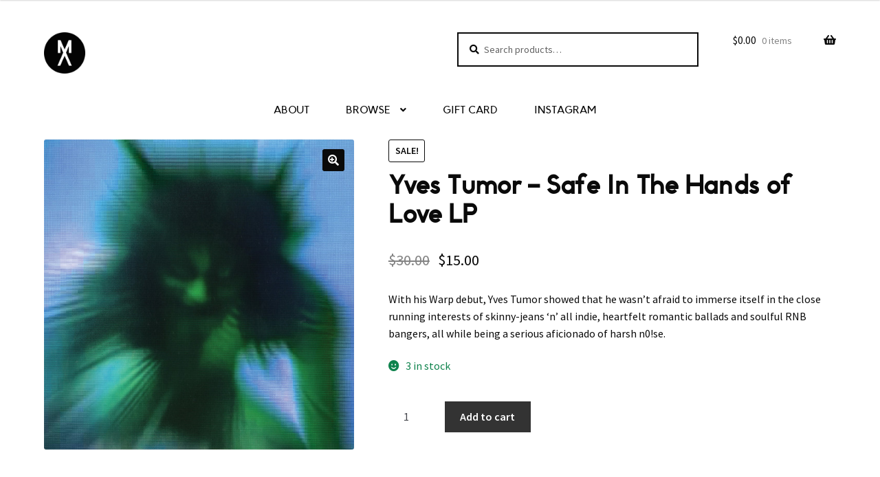

--- FILE ---
content_type: text/css
request_url: https://climbmountanalog.com/wp-content/plugins/storefront-powerpack/includes/customizer/layout/assets/css/layout.css?ver=1.5.0
body_size: -70
content:
@media screen and (min-width: 768px) {
  .sp-fixed-width .site {
    max-width: 75.998em;
    margin: 0 auto; }
  .sp-fixed-width.sp-max-width .site {
    max-width: 95%; }
  .sp-max-width .col-full {
    max-width: 90%; }
  .sp-max-width .site {
    overflow-x: hidden; }
  .sp-max-width .sph-hero .col-full,
  .sp-max-width .sprh-hero .col-full {
    max-width: 65.141em; } }
